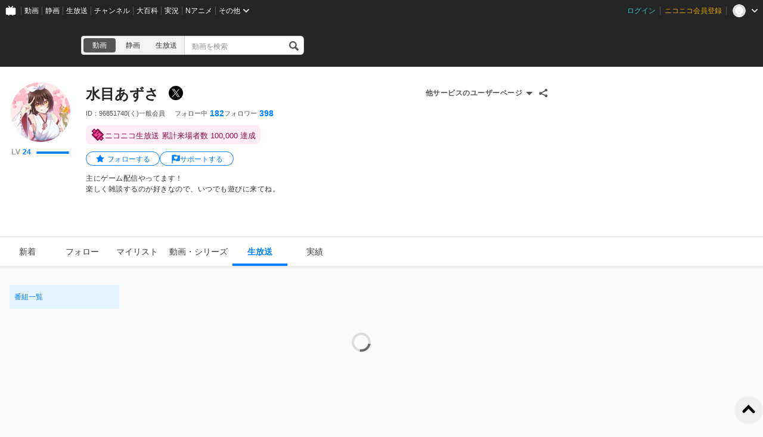

--- FILE ---
content_type: application/javascript
request_url: https://resource.video.nimg.jp/web/scripts/bundle/1700_9baa16c6ea873a1e4252.js
body_size: 1358
content:
"use strict";(self.webpackChunknicovideo_web_front=self.webpackChunknicovideo_web_front||[]).push([[1700],{38913:(e,t,n)=>{n.d(t,{w:()=>h}),n(8798),n(85528),n(87474),n(57069),n(66989),n(65997);var a=n(56325),s=n(68155),r=n(68298),o=n(11855),c=n(73584),i=n(68177),l=n(90628),u=n(7452);function m(){return m=Object.assign?Object.assign.bind():function(e){for(var t=1;t<arguments.length;t++){var n=arguments[t];for(var a in n)({}).hasOwnProperty.call(n,a)&&(e[a]=n[a])}return e},m.apply(null,arguments)}const h=e=>{let t=e.src;(0,o.useMemo)(()=>new URL(location.href).searchParams.get("___guest_iframe_src"),[]);const n=(0,o.useRef)(null),[h]=(0,o.useContext)(i.g),d=(0,c.Zp)(),{pathname:f,search:p,state:w}=(0,c.zy)(),[g,E]=(0,o.useState)(-1),[b,v]=(0,o.useState)(null),[y,k]=(0,o.useState)(null);(0,o.useEffect)(()=>{if(!n.current||!n.current.contentWindow)return;const e=new r.HostConnection({name:"userpage-host",peer:n.current.contentWindow,self:window,origins:[new URL(t).origin]});return e.connect({timeout:2e4}),e.listenBodyEvent(["mousedown","mouseup","click"],e=>{(0,r.dispatchBodyEvent)(e)}),e.onRequest("snackbar/show",e=>{let{params:t,resolve:n}=e;h({timeout:3e3,children:()=>o.createElement("div",null,t.message),onClose:n})}),e.onRequest("confirm/show",e=>{let{params:t,resolve:n}=e;n(window.confirm(t.message))}),e.onRequest("alert/show",e=>{let{params:t,resolve:n}=e;window.alert(t.message),n()}),e.onRequest("history/change",e=>{var t,n;let{params:a,resolve:s}=e,r="";switch("PUSH"!==a.type&&"REPLACE"!==a.type||!Object.keys(a.query).length||(r="?"+new URLSearchParams(a.query).toString()),a.type){case"PUSH":d({pathname:null!=(t=a.path)?t:"",search:r},{state:a.state});break;case"REPLACE":d({pathname:null!=(n=a.path)?n:"",search:r},{state:a.state,replace:!0});break;case"BACK":d(-1);break;case"FORWARD":d(1)}s()}),e.onNotification("page/heightChanged",e=>{let{params:t}=e;E(t.height)}),e.ready.then(()=>{v(e)}).catch(e=>{k({kind:s.S.UNKNOWN,info:e})}),()=>e.dispose()},[h,d,t]),(0,o.useEffect)(()=>{null!=b&&b.isRunning()&&b.notify("history/changed",{query:Object.fromEntries(new URLSearchParams(p)),path:f,state:w})},[b,f,p,w]);const N=(0,o.useCallback)(e=>{k({kind:s.S.UNKNOWN,info:e})},[]),R=(0,a.x)("GuestIFrameContainer",{isLoading:!b});return o.createElement("div",{className:R.is(e.className)},y?o.createElement(u.W,{title:(0,s.F)(y,{})}):o.createElement(o.Fragment,null,b?null:o.createElement(l.A,{className:R("spinner")}),o.createElement("iframe",m({},e,{src:t,className:R("iframe"),onError:N,frameBorder:"0",scrolling:"no",style:-1===g?{}:{height:g},ref:n}))))}},61700:(e,t,n)=>{n.r(t),n.d(t,{default:()=>h}),n(8798),n(85528),n(87474),n(65997);var a=n(56325),s=n(11855),r=n(95200),o=n(68155),c=n(22940),i=n(38913),l=n(96361),u=n(7452);const m=e=>e.userDetails.userDetails,h=()=>{const e=(0,a.x)("LiveContainer"),t=(0,l.u)().userId,n=(0,r.d4)(m),h=(0,s.useMemo)(()=>Object.fromEntries(new URLSearchParams(location.search)),[]),d=c.ML.build("live",{template:"/embed/broadcast-history",query:Object.assign({userId:t},h)});return null!=n&&n.user?s.createElement("div",{className:e.is()},s.createElement(i.w,{src:d})):s.createElement(u.W,{title:(0,o.F)({kind:o.S.UNKNOWN},{unknown:"番組一覧の取得に失敗しました"})})}}}]);